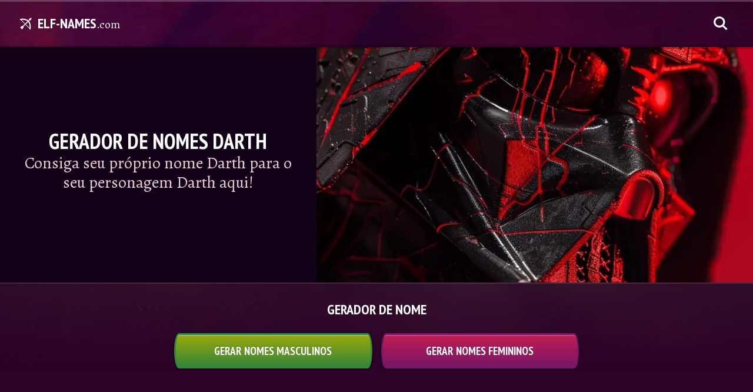

--- FILE ---
content_type: text/html; charset=utf-8
request_url: https://elf-names.com/pt/darth-names/
body_size: 19068
content:
<!doctype html><html lang=pt><head><meta charset=UTF-8><meta name=viewport content="width=device-width"><meta name=description content="Consiga seu próprio nome Darth para o seu personagem Darth aqui!"><link rel=preload fetchpriority=high media="(max-width: 959px)" as=image href="/cdn-cgi/image/f=auto,fit=cover,w=800,h=480,q=60/darth-names/feature-image.jpg"><link rel=preload fetchpriority=high media="(min-width: 960px)" as=image href="/cdn-cgi/image/f=auto,fit=cover,w=1440,h=500,q=60/darth-names/feature-image.jpg"><link fetchpriority=high rel=preload as=image href=/img/search-white.svg><link fetchpriority=high rel=preload as=image href=/img/bow-arrow.svg><link fetchpriority=high rel=preload as=image href=/img/background.jpg><link rel=preload fetchpriority=high media="(max-width: 639px)" as=image href=/img/top-nav-bar-background-mobile.jpg><link rel=preload fetchpriority=high media="(min-width: 640px)" as=image href=/img/top-nav-bar-background.jpg><link rel=preload as=image href=/img/social/facebook.svg><link rel=preload as=image href=/img/social/whatsapp.svg><link rel=preload as=image href=/img/social/x.svg><link rel=preload as=image href=/img/social/reddit.svg><link rel=preload as=image href=/img/social/email-paper-plane.svg><link rel=preload as=image href=/img/social/pinterest.svg><link rel=preload as=image href=/img/flag-sprite.svg><link rel=preload href=/js/generators/darth-names.min.acb7a5c87372e706dd12349223f43dc9.js as=script><link rel=preload href=/js/app.min.301ab3624880b6fb16033e5a798803cd.js as=script><link rel=apple-touch-icon sizes=180x180 href=/apple-touch-icon.png><link rel=icon type=image/png sizes=32x32 href=/favicon-32x32.png><link rel=icon type=image/png sizes=16x16 href=/favicon-16x16.png><link rel=manifest href=/site.webmanifest><meta name=theme-color content="#5a0432"><style>:root{--headerMobile:url("/cdn-cgi/image/f=auto,fit=cover,w=800,h=480,q=60/darth-names/feature-image.jpg");--headerDesktop:url("/cdn-cgi/image/f=auto,fit=cover,w=1440,h=500,q=60/darth-names/feature-image.jpg")}html{-webkit-text-size-adjust:none;scroll-behavior:smooth}body{font-size:100%;line-height:1.6;background:#2c0229;background-image:linear-gradient(180deg,#2C0229 3%,rgba(44,2,47,.6) 45%,#2C0229 87%),url(/img/background.jpg);background-size:cover;background-position:50%;background-attachment:fixed;background-repeat:no-repeat;color:#fff;text-wrap:pretty}*{padding:0;margin:0;box-sizing:border-box;-webkit-font-smoothing:antialiased;-moz-osx-font-smoothing:grayscale;text-rendering:optimizeLegibility;list-style-type:none;font-family:alegreya,serif;font-optical-sizing:auto;font-style:normal;font-weight:400}h1,h2,h3,h4,h5,h6{line-height:1.2;text-transform:uppercase;font-family:pt sans narrow,sans-serif;font-weight:700;font-style:normal;text-shadow:0 -1px rgba(0,0,0,.3),0 1px rgba(255,255,255,.1)}p{color:#eacbd6}.logo{height:60px;display:flex;align-items:center;z-index:3;color:#fff;text-decoration:none}.logo:before{content:"";display:block;width:24px;height:24px;background:url(/img/bow-arrow.svg);background-repeat:no-repeat;background-position:50%;background-size:contain;margin-right:8px}.logo b{text-transform:uppercase;font-family:pt sans narrow,sans-serif;font-weight:700;font-style:normal;text-shadow:0 -1px rgba(0,0,0,.3),0 1px rgba(255,255,255,.1);font-size:24px}.logo i{font-size:19px;margin-top:4px}nav.top{--bg:url("/img/top-nav-bar-background-mobile.jpg");width:100vw;background:var(--bg);background-color:#5b0c33;background-size:cover;background-position:0;box-shadow:inset 0 3px rgba(255,255,255,.2),inset 0 -3px rgba(0,0,0,.2),0 3px rgba(0,0,0,.2);position:fixed;top:0;z-index:99}@media(min-width:640px){nav.top{--bg:url("/img/top-nav-bar-background.jpg")}}nav.top div{padding:0 16px;display:flex;align-items:center;height:64px;gap:28px;max-width:1400px;margin:0 auto}@media(min-width:640px){nav.top div{padding:0 32px}}@media(min-width:960px){nav.top div{height:80px}}nav hr{flex-grow:1;height:0;border:none;margin:0 -24px}nav a{text-decoration:none}nav .search{height:46px;width:46px;background:url(/img/search-white.svg);background-position:50%;background-size:24px;background-repeat:no-repeat}header{margin-top:64px;display:flex;justify-content:center;align-items:center;flex-direction:column-reverse;color:#fff;position:relative;text-align:center;box-shadow:0 2px rgba(255,255,255,.1)}header:after{content:"";display:block;background:var(--headerMobile);background-size:cover;background-position:50%;width:100%;height:60vw}header div{padding:56px 24px 72px;background:#120319;position:relative;width:100%;display:flex;flex-direction:column;align-items:center;justify-content:center;gap:16px}header div:before{content:"";inset:0;position:absolute;transform:skewY(6deg);transform-origin:top right;background:#120319}@media screen and (min-width:960px){header{flex-direction:row;align-items:unset;margin-top:80px}header:after{flex:0 0 58%;height:unset;background-image:var(--headerDesktop)}header div{min-height:400px}header div:before{transform:skewX(15deg)}}header h1,header p{z-index:2;position:relative;max-width:720px}header h1{font-size:36px}header p{font-size:22px;line-height:1.2}@media screen and (min-width:640px){header p{font-size:28px}}main{--bg:url("/img/top-nav-bar-background-mobile.jpg");--toastOffset:-30px}@media(min-width:640px){main{--bg:url("/img/top-nav-bar-background.jpg")}}main #toast{position:fixed;z-index:10;color:#fff;width:100vw;left:0;display:flex;align-items:center;justify-content:center;padding:16px 0;font-size:23px;visibility:hidden;pointer-events:none;text-align:center;top:64px;background:var(--bg);background-size:cover;background-position:50%;box-shadow:inset 0 3px rgba(255,255,255,.2),inset 0 -3px rgba(0,0,0,.2),0 -3px rgba(0,0,0,.2);text-transform:uppercase;font-family:pt sans narrow,sans-serif;font-weight:700;font-style:normal;text-shadow:0 -1px rgba(0,0,0,.3),0 1px rgba(255,255,255,.1)}main #toast.display{animation:in .6s,out .6s 2.7s;visibility:visible}@media(min-width:960px){main #toast{top:80px}}@keyframes in{from{transform:translateY(var(--toastOffset));opacity:0}to{transform:translateY(0);opacity:1}}@keyframes out{from{transform:translateY(0);opacity:1}to{transform:translateY(var(--toastOffset));opacity:0}}main .name-generator-button-container .name-generator-button,main .name-generator-button-container-single .name-generator-button{display:flex;justify-content:center;align-items:center;margin:10px auto;width:100%;height:60px;border-radius:8px/50%;padding:0 10px;font-size:22px;color:#fff;border:3px solid #328639;background:linear-gradient(#9aa80c,#328639);cursor:pointer;text-transform:uppercase;font-family:pt sans narrow,sans-serif;font-weight:700;font-style:normal;text-shadow:0 -1px rgba(0,0,0,.3),0 1px rgba(255,255,255,.1);font-size:19px;transition:.3s ease;box-shadow:inset 0 2px rgba(255,255,255,.2),0 1px 0 2px rgba(0,0,0,.3)}@media(min-width:640px){main .name-generator-button-container .name-generator-button:hover,main .name-generator-button-container-single .name-generator-button:hover{transform:scale(1.04)}main .name-generator-button-container .name-generator-button:active,main .name-generator-button-container-single .name-generator-button:active{transform:scale(1);box-shadow:none}}@media(min-width:640px){main .name-generator-button-container{display:grid;grid-template-columns:repeat(2,1fr);-moz-column-gap:15px;column-gap:15px}}main .name-generator-button-container .name-generator-button:nth-child(2){border:3px solid #7a1667;background:linear-gradient(#c01d52,#7a1667)}@media(min-width:640px){main .name-generator-button-container-single{display:flex;justify-content:center}}main .result-heading{margin-top:16px}main #result{display:grid;grid-template-columns:1fr;gap:15px;margin:16px 0 48px}@media(min-width:375px){main #result{grid-template-columns:repeat(2,1fr)}}main #result .alertone{display:flex;justify-content:center;align-items:center;padding:14px;text-align:center;border-radius:8px/50%;background:linear-gradient(rgba(0,0,0,.3),rgba(0,0,0,.2));font-size:18px;transition:.3s ease;box-shadow:0 2px rgba(255,255,255,.15),inset 0 1px 0 2px rgba(0,0,0,.2)}main #result .alertone p{color:#fff}@media(min-width:640px){main #result .alertone:hover{cursor:pointer;box-shadow:inset 0 2px rgba(255,255,255,.2),0 1px 0 2px rgba(0,0,0,.3)}main #result .alertone:active{transform:scale(.98)}}@media(min-width:640px){main #result .female:hover{background:linear-gradient(#c01d52,#7a1667)}}@media(min-width:640px){main #result .male:hover{background:linear-gradient(#9aa80c,#328639)}}main .article-cards{display:grid;grid-template-columns:1fr;gap:16px;margin:16px auto 64px}@media(min-width:375px){main .article-cards{grid-template-columns:repeat(2,1fr)}}@media(min-width:640px){main .article-cards{grid-template-columns:repeat(3,1fr)}}@media(min-width:960px){main .article-cards{grid-template-columns:repeat(4,1fr)}}@media(min-width:1280px){main .article-cards{grid-template-columns:repeat(5,1fr)}}main .article-cards a{text-decoration:none;color:#fff;transition:transform .3s ease;border:3px solid #411834;box-shadow:0 2px 0 3px rgba(0,0,0,.3);position:relative;display:flex;justify-content:center;align-items:center;overflow:hidden}main .article-cards a,main .article-cards a img,main .article-cards a div{border-radius:50%/14px}main .article-cards a img{z-index:1;width:100%;height:auto}@media(min-width:640px){main .article-cards a:hover{transform:scale(1.02)}}main .article-cards a div{position:absolute;z-index:2;display:flex;justify-content:flex-end;align-items:center;flex-direction:column;inset:0;background:linear-gradient(rgba(69,7,52,.3),rgba(0,0,0,.9));padding:16px 8px 42px;box-shadow:inset 0 2px rgba(255,255,255,.2)}main .article-cards a div h2{font-size:20px;text-align:center}@media(min-width:960px){main .article-cards a div h2{font-size:24px}}main .info-section{margin:64px 0;text-align:center;display:flex;flex-direction:column;align-items:center}main .info-section p{max-width:640px;font-size:20px}main .share-container{margin:32px 0 64px}main .share-container strong{display:block;font-size:22px;text-align:center}main .share-container div{display:flex;justify-content:center;flex-wrap:wrap;margin:12px 0;gap:12px}main .share-container div a{height:44px;width:90px;display:inline-flex;align-items:center;justify-content:center;border-radius:22px;background-position:50%;background-repeat:no-repeat;background-color:var(--c);background-image:var(--i);background-size:var(--s);border-radius:12px/50%;box-shadow:inset 0 2px rgba(255,255,255,.2),0 1px 0 2px rgba(0,0,0,.3)}main .share-container div a.f{--c:#0866ff;--i:url("/img/social/facebook.svg");--s:48px}main .share-container div a.p{--c:#ff1b3e;--i:url("/img/social/pinterest.svg");--s:32px}main .share-container div a.t{--c:#1d9bf0;--i:url("/img/social/x.svg");--s:28px}main .share-container div a.w{--c:#25d366;--i:url("/img/social/whatsapp.svg");--s:48px}main .share-container div a.r{--c:#FF4500;--i:url("/img/social/reddit.svg");--s:44px}main .share-container div a.e{--c:#5e0d4e;--i:url("/img/social/email-paper-plane.svg");--s:40px}main .more-container{display:flex;flex-direction:column;align-items:center;margin:64px 0 0}main .more-container h2{text-align:center}main .more-container a{text-decoration:none;margin:24px 0;display:flex;justify-content:center;align-items:center;height:60px;border-radius:8px/50%;padding:0 24px;color:#fff;border:3px solid #328639;background:linear-gradient(#9aa80c,#328639);cursor:pointer;font-size:19px;transition:.3s ease;box-shadow:inset 0 2px rgba(255,255,255,.2),0 1px 0 2px rgba(0,0,0,.3);text-transform:uppercase;font-family:pt sans narrow,sans-serif;font-weight:700;font-style:normal;text-shadow:0 -1px rgba(0,0,0,.3),0 1px rgba(255,255,255,.1)}@media(min-width:640px){main .more-container a:hover{transform:scale(1.04)}main .more-container a:active{transform:scale(1);box-shadow:none}}main .more-container i{font-size:20px;font-style:normal;text-transform:lowercase}main .more-container b{font-size:26px;margin:0 10px 0 0}main .name-overview{margin:16px 0 32px;display:grid;grid-template-columns:1fr;gap:15px;text-align:center}@media(min-width:640px){main .name-overview{grid-template-columns:repeat(2,1fr)}}@media(min-width:960px){main .name-overview{grid-template-columns:repeat(4,1fr)}}main .name-overview .male,main .name-overview .female,main .name-overview .neutral{padding:16px;display:flex;justify-content:center;align-items:center;border-radius:8px/50%;font-size:18px;transition:.3s ease;background:linear-gradient(rgba(0,0,0,.3),rgba(0,0,0,.2));box-shadow:0 2px rgba(255,255,255,.15),inset 0 1px 0 2px rgba(0,0,0,.2);cursor:pointer}@media(min-width:640px){main .name-overview .male:hover,main .name-overview .female:hover,main .name-overview .neutral:hover{box-shadow:inset 0 2px rgba(255,255,255,.2),0 1px 0 2px rgba(0,0,0,.3)}main .name-overview .male:active,main .name-overview .female:active,main .name-overview .neutral:active{transform:scale(.98)}}@media(min-width:640px){main .name-overview .male:hover{background:linear-gradient(#9aa80c,#328639)}}@media(min-width:640px){main .name-overview .female:hover{background:linear-gradient(#c01d52,#7a1667)}}@media(min-width:640px){main .name-overview .neutral:hover{background:linear-gradient(#26985a,#094237)}}main .article h2,main .article h3,main .article h4,main .article h5,main .article h6{padding:24px 0 12px}main .article ul{margin:0 0 24px}main .article ul li a{font-size:1.25em}main .article p{margin:0 0 24px;font-size:19px}main .article img{width:100%;height:auto;border-radius:50%/14px;margin:16px 0;border:3px solid #411834;box-shadow:0 -2px rgba(255,255,255,.2),0 2px 0 3px rgba(0,0,0,.3)}main .article a{text-decoration:none;color:#c5d546;word-wrap:break-word}@media(min-width:640px){main .article a:hover{text-decoration:underline}}.list{padding:0 16px;max-width:1400px;margin:0 auto}@media(min-width:640px){.list{padding:0 32px}}.list .article,.list .name-generator-button-container,.list .name-generator-button-container-single,.list #result{width:720px;max-width:100%;margin:0 auto}.list #result{margin:32px auto}.name-generators-cards-heading{margin:16px auto;text-align:center}.name-generator-heading{text-align:center;width:720px;max-width:100%;margin:32px auto 16px}.single{width:720px;max-width:100%;margin:32px auto;padding:0 16px}.legal{width:720px;max-width:100%;margin:32px auto;padding:0 16px}.AD{width:100%;max-width:728px;display:flex;justify-content:center;align-items:center;margin:16px auto 0}.AD .ad{width:100%;max-width:728px;position:relative;display:flex;align-items:flex-start;justify-content:center;min-height:90px}.AD .ad>div{position:sticky;top:80px}@media(max-width:719px){.AD .ad>div{top:64px}}@media(max-width:1135px){.AD .header-ad{min-height:280px}}footer{padding:32px 16px;color:#fff;background-color:#120319;display:flex;flex-direction:column;gap:32px;box-shadow:0 -3px rgba(255,255,255,5%)}footer .lang-switch{position:relative}footer .lang-switch input{opacity:0;position:fixed;pointer-events:none;top:0;left:0;margin:0}footer .lang-switch input:checked{width:100vw;height:100vh;pointer-events:auto}footer .lang-switch input:checked~.ls{opacity:1;pointer-events:auto}@media(min-width:640px){footer .lang-switch .ls{max-width:360px;left:50%;top:50%;transform:translate(-50%,-50%);border-radius:16px}}footer .lang-switch label span:after{content:"";display:flex;margin-left:6px;width:0;height:0;border-left:5px solid transparent;border-right:5px solid transparent;border-top:5px solid #c3c1cc}footer .lang-switch span{display:flex;align-items:center;color:#c3c1cc;font-size:16px;font-weight:600;-webkit-user-select:none;-moz-user-select:none;user-select:none;cursor:pointer}footer .lang-switch span:hover{cursor:pointer}footer .lang-switch span:before{content:"";display:flex;background:url(/img/flag-sprite.svg);width:30px;height:22px;background-size:810px 22px;background-position:var(--x);border-radius:4px;margin-right:10px}footer .lang-switch span.en{--x:0px}footer .lang-switch span.de{--x:-30px}footer .lang-switch span.es{--x:-60px}footer .lang-switch span.cs{--x:-90px}footer .lang-switch span.da{--x:-120px}footer .lang-switch span.el{--x:-150px}footer .lang-switch span.fi{--x:-180px}footer .lang-switch span.fr{--x:-210px}footer .lang-switch span.hr{--x:-240px}footer .lang-switch span.hu{--x:-270px}footer .lang-switch span.id{--x:-300px}footer .lang-switch span.it{--x:-330px}footer .lang-switch span.ja{--x:-360px}footer .lang-switch span.ko{--x:-390px}footer .lang-switch span.nl{--x:-420px}footer .lang-switch span.pl{--x:-450px}footer .lang-switch span.ro{--x:-480px}footer .lang-switch span.ru{--x:-510px}footer .lang-switch span.uk{--x:-540px}footer .lang-switch span.nb{--x:-570px}footer .lang-switch span.sv{--x:-600px}footer .lang-switch span.pt{--x:-630px}footer .lang-switch span.tr{--x:-660px}footer .lang-switch span.zh{--x:-690px}footer .lang-switch nav{opacity:0;pointer-events:none;transition:.3s ease;position:fixed;z-index:99;width:100vw;max-height:320px;overflow-y:scroll;background:#fff;padding:20px 16px;border-radius:32px 32px 0 0;box-shadow:0 0 999px 9999px rgba(0,0,0,.8),0 16px 32px -8px rgba(0,0,0,.3);left:0;bottom:0}footer .lang-switch nav a{display:flex;margin:0;text-decoration:none}footer .lang-switch nav a span{color:#000;font-size:20px;padding:12px 16px}footer .lang-switch nav a span:before{margin-right:16px}footer small{font-size:17px}@media(min-width:640px){footer{display:flex;justify-content:center;align-items:center}}@media(min-width:960px){footer{flex-direction:row}}footer div{display:flex;align-items:center}footer div a{display:flex;align-items:center}footer .legal-container{gap:32px;flex-wrap:wrap}footer .legal-container a{font-size:16px;color:#fff;text-decoration:none;transition:-webkit-text-decoration .3s;transition:text-decoration .3s;transition:text-decoration .3s,-webkit-text-decoration .3s}@media(min-width:640px){footer .legal-container a:hover{text-decoration:underline}}/*# sourceMappingURL=[data-uri] */</style><link rel=canonical href=https://elf-names.com/pt/darth-names/><script type=application/ld+json>{"@context":"http://schema.org","@graph":[{"@type":"WebSite","name":"Elf-Names.com","url":"https://elf-names.com/"},{"@context":"http://schema.org","@type":"BreadcrumbList","itemListElement":[{"@type":"ListItem","position":1,"item":{"@id":"https://elf-names.com/pt/","name":"Gerador de nomes de duendes"}},{"@type":"ListItem","position":2,"item":{"@id":"https://elf-names.com/pt/darth-names/","name":"Gerador de nomes Darth"}}]},{"@type":"Organization","name":"Elf-Names.com","url":"https://elf-names.com/","logo":"https://elf-names.com/img/publisher-logo.png","contactPoint":[{"@type":"ContactPoint","contactType":"customer service","email":"support@psycatgames.com","url":"https://elf-names.com/"}]}]}</script><meta property="og:title" content="Gerador de nomes Darth | Nomes Darth para Star Wars"><meta property="og:description" content="Consiga seu próprio nome Darth para o seu personagem Darth aqui!"><meta property="og:site_name" content="Elf-Names.com"><meta property="og:url" content="https://elf-names.com/pt/darth-names/"><meta property="og:image:width" content="1200"><meta property="og:image:height" content="630"><meta name=twitter:card content="summary_large_image"><meta name=twitter:title content="Gerador de nomes Darth | Nomes Darth para Star Wars"><meta name=twitter:description content="Consiga seu próprio nome Darth para o seu personagem Darth aqui!"><meta name=twitter:image content="https://elf-names.com/cdn-cgi/image/f=auto,fit=cover,w=1200,h=675,q=100/darth-names/feature-image.jpg"><meta property="og:image" content="https://elf-names.com/cdn-cgi/image/f=auto,fit=cover,w=1200,h=630,q=100/darth-names/feature-image.jpg"><meta property="og:image:secure_url" content="https://elf-names.com/cdn-cgi/image/f=auto,fit=cover,w=1200,h=630,q=100/darth-names/feature-image.jpg"><meta property="og:type" content="website"><link rel=alternate hreflang=pt href=https://elf-names.com/pt/darth-names/><link rel=alternate hreflang=en href=https://elf-names.com/darth-names/><link rel=alternate hreflang=de href=https://elf-names.com/de/darth-names/><link rel=alternate hreflang=nl href=https://elf-names.com/nl/darth-names/><link rel=alternate hreflang=es href=https://elf-names.com/es/darth-names/><link rel=alternate hreflang=it href=https://elf-names.com/it/darth-names/><link rel=alternate hreflang=fr href=https://elf-names.com/fr/darth-names/><link rel=alternate hreflang=ru href=https://elf-names.com/ru/darth-names/><link rel=alternate hreflang=tr href=https://elf-names.com/tr/darth-names/><link rel=alternate hreflang=pl href=https://elf-names.com/pl/darth-names/><link rel=alternate hreflang=da href=https://elf-names.com/da/darth-names/><link rel=alternate hreflang=nb href=https://elf-names.com/nb/darth-names/><link rel=alternate hreflang=sv href=https://elf-names.com/sv/darth-names/><link rel=alternate hreflang=fi href=https://elf-names.com/fi/darth-names/><link rel=alternate hreflang=cs href=https://elf-names.com/cs/darth-names/><link rel=alternate hreflang=hu href=https://elf-names.com/hu/darth-names/><link rel=alternate hreflang=ro href=https://elf-names.com/ro/darth-names/><link rel=alternate hreflang=hr href=https://elf-names.com/hr/darth-names/><link rel=alternate hreflang=id href=https://elf-names.com/id/darth-names/><link rel=alternate hreflang=el href=https://elf-names.com/el/darth-names/><link rel=alternate hreflang=uk href=https://elf-names.com/uk/darth-names/><link rel=alternate hreflang=x-default href=https://elf-names.com/darth-names/><title>Gerador de nomes Darth | Nomes Darth para Star Wars</title>
<link href="https://fonts.googleapis.com/css2?family=Alegreya:ital@0;1&family=PT+Sans+Narrow:wght@700&display=swap" rel=stylesheet><link rel=preconnect href=https://btloader.com><link rel=preconnect href=https://cmp.inmobi.com><link rel=preconnect href=https://securepubads.g.doubleclick.net><link rel=preconnect href=//c.amazon-adsystem.com><link rel=preconnect href=https://cmp.inmobi.com><link rel=preconnect href=https://static.criteo.net><link rel=preconnect href=https://config.aps.amazon-adsystem.com><link rel=preconnect href=https://ad-delivery.net><link rel=preconnect href=https://ad.doubleclick.net><link rel=preconnect href=https://cdn.fuseplatform.net><script async src=https://cdn.fuseplatform.net/publift/tags/2/3617/fuse.js></script><script data-cfasync="false" nonce="ef714e57-a10c-401b-b176-93aaaf84216d">try{(function(w,d){!function(j,k,l,m){if(j.zaraz)console.error("zaraz is loaded twice");else{j[l]=j[l]||{};j[l].executed=[];j.zaraz={deferred:[],listeners:[]};j.zaraz._v="5874";j.zaraz._n="ef714e57-a10c-401b-b176-93aaaf84216d";j.zaraz.q=[];j.zaraz._f=function(n){return async function(){var o=Array.prototype.slice.call(arguments);j.zaraz.q.push({m:n,a:o})}};for(const p of["track","set","debug"])j.zaraz[p]=j.zaraz._f(p);j.zaraz.init=()=>{var q=k.getElementsByTagName(m)[0],r=k.createElement(m),s=k.getElementsByTagName("title")[0];s&&(j[l].t=k.getElementsByTagName("title")[0].text);j[l].x=Math.random();j[l].w=j.screen.width;j[l].h=j.screen.height;j[l].j=j.innerHeight;j[l].e=j.innerWidth;j[l].l=j.location.href;j[l].r=k.referrer;j[l].k=j.screen.colorDepth;j[l].n=k.characterSet;j[l].o=(new Date).getTimezoneOffset();if(j.dataLayer)for(const t of Object.entries(Object.entries(dataLayer).reduce((u,v)=>({...u[1],...v[1]}),{})))zaraz.set(t[0],t[1],{scope:"page"});j[l].q=[];for(;j.zaraz.q.length;){const w=j.zaraz.q.shift();j[l].q.push(w)}r.defer=!0;for(const x of[localStorage,sessionStorage])Object.keys(x||{}).filter(z=>z.startsWith("_zaraz_")).forEach(y=>{try{j[l]["z_"+y.slice(7)]=JSON.parse(x.getItem(y))}catch{j[l]["z_"+y.slice(7)]=x.getItem(y)}});r.referrerPolicy="origin";r.src="/cdn-cgi/zaraz/s.js?z="+btoa(encodeURIComponent(JSON.stringify(j[l])));q.parentNode.insertBefore(r,q)};["complete","interactive"].includes(k.readyState)?zaraz.init():j.addEventListener("DOMContentLoaded",zaraz.init)}}(w,d,"zarazData","script");window.zaraz._p=async d$=>new Promise(ea=>{if(d$){d$.e&&d$.e.forEach(eb=>{try{const ec=d.querySelector("script[nonce]"),ed=ec?.nonce||ec?.getAttribute("nonce"),ee=d.createElement("script");ed&&(ee.nonce=ed);ee.innerHTML=eb;ee.onload=()=>{d.head.removeChild(ee)};d.head.appendChild(ee)}catch(ef){console.error(`Error executing script: ${eb}\n`,ef)}});Promise.allSettled((d$.f||[]).map(eg=>fetch(eg[0],eg[1])))}ea()});zaraz._p({"e":["(function(w,d){})(window,document)"]});})(window,document)}catch(e){throw fetch("/cdn-cgi/zaraz/t"),e;};</script></head><body><nav class=top><div><a class=logo href=/pt/><b>Elf-Names</b><i>.com</i></a><hr><a class=search aria-label=Busca rel=nofollow href=/pt/search/></a></div></nav><header><div class=text><h1>Gerador de nomes Darth</h1><p>Consiga seu próprio nome Darth para o seu personagem Darth aqui!</p></div></header><main class=single><div id=toast>Copiado</div><h2 class=name-generator-heading>Gerador de nome</h2><div class=name-generator-button-container><button class=name-generator-button onclick='generate("Male"),determineGender("male")'>
Gerar nomes masculinos
</button>
<button class=name-generator-button onclick='generate("Female"),determineGender("female")'>
Gerar nomes femininos</button></div><div class=AD><div class="ad header-ad" data-fuse=23119338344></div></div><h2 class=result-heading></h2><div id=result></div><script defer src=/js/generators/darth-names.min.acb7a5c87372e706dd12349223f43dc9.js></script><script defer src=/js/app.min.301ab3624880b6fb16033e5a798803cd.js></script><div class=article><h2>Gerador de nomes Darth | Nomes Darth para Star Wars</h2><p>Este gerador de nomes Darth é a chave para uma galáxia de possibilidades, entregando 10 nomes Darth únicos com apenas um clique. Escolha o seu favorito ou clique novamente para descobrir mais 10 opções. Mergulhe na diversão que o nosso gerador de nomes Darth tem a oferecer!</p><p>Quer saber qual seria o seu nome Darth? Este <a href=https://namegenerators.com/pt/darth/>gerador de nomes Darth</a> vai revelar!</p><img src="/cdn-cgi/image/f=auto,w=400,q=60/darth-names/feature-image.jpg" title alt="Feature image" width=1344 height=896 sizes="(min-width: 720px) 720px, 100vw" srcset="/cdn-cgi/image/f=auto,w=1280,q=60/darth-names/feature-image.jpg 1280w,
/cdn-cgi/image/f=auto,w=960,q=60/darth-names/feature-image.jpg 960w,
/cdn-cgi/image/f=auto,w=640,q=60/darth-names/feature-image.jpg 640w,
/cdn-cgi/image/f=auto,w=400,q=60/darth-names/feature-image.jpg 400w" loading=lazy decoding=async><h2 id=o-que-é-um-darth>O que é um Darth?</h2><p>Em Star Wars, &ldquo;Darth&rdquo; não é uma raça, mas sim um título concedido aos poderosos Senhores Sith, mestres do lado sombrio da Força.</p><p>Os Senhores Sith são conhecidos por sua pele pálida, olhos vermelhos penetrantes e longos mantos. Eles têm habilidades mágicas incríveis, usando sua maestria para manipular e controlar os outros. Com uma conexão profunda com o Lado Sombrio da Força, eles acessam poderes inimagináveis.</p><p>Culturalmente, os Sith valorizam a ambição e o controle, envolvendo-se em intrigas políticas e buscando sempre expandir sua influência. São manipuladores e estrategistas natos, capazes de encontrar soluções criativas para problemas complexos.</p><p>Em resumo, os Sith são uma força a ser reconhecida, com uma afinidade natural pelo Lado Sombrio da Força, o que os torna guias influentes e poderosos, capazes de oferecer perspectivas valiosas em momentos de desafio.</p><img src="/cdn-cgi/image/f=auto,w=400,q=60/darth-names/darth-names.jpg" title alt="Darth names" width=1344 height=896 sizes="(min-width: 720px) 720px, 100vw" srcset="/cdn-cgi/image/f=auto,w=1280,q=60/darth-names/darth-names.jpg 1280w,
/cdn-cgi/image/f=auto,w=960,q=60/darth-names/darth-names.jpg 960w,
/cdn-cgi/image/f=auto,w=640,q=60/darth-names/darth-names.jpg 640w,
/cdn-cgi/image/f=auto,w=400,q=60/darth-names/darth-names.jpg 400w" loading=lazy decoding=async><h2 id=nomes-darth-femininos>Nomes Darth femininos</h2><ul class=name-overview><li class=female id=0 onclick=copyName(0)>Darth Xun</li><li class=female id=1 onclick=copyName(1)>Darth Zhash</li><li class=female id=2 onclick=copyName(2)>Darth Qos</li><li class=female id=3 onclick=copyName(3)>Darth Xhiss</li><li class=female id=4 onclick=copyName(4)>Darth Phlesh</li><li class=female id=5 onclick=copyName(5)>Darth Mou</li><li class=female id=6 onclick=copyName(6)>Darth Ophe</li><li class=female id=7 onclick=copyName(7)>Darth Rou</li><li class=female id=8 onclick=copyName(8)>Darth Bhethussan</li><li class=female id=9 onclick=copyName(9)>Darth Ofiphih</li></ul><img src="/cdn-cgi/image/f=auto,w=400,q=60/darth-names/male-darth-names.jpg" title alt="Male Darth names" width=1344 height=896 sizes="(min-width: 720px) 720px, 100vw" srcset="/cdn-cgi/image/f=auto,w=1280,q=60/darth-names/male-darth-names.jpg 1280w,
/cdn-cgi/image/f=auto,w=960,q=60/darth-names/male-darth-names.jpg 960w,
/cdn-cgi/image/f=auto,w=640,q=60/darth-names/male-darth-names.jpg 640w,
/cdn-cgi/image/f=auto,w=400,q=60/darth-names/male-darth-names.jpg 400w" loading=lazy decoding=async><h2 id=nomes-darth-masculinos>Nomes Darth masculinos</h2><ul class=name-overview><li class=male id=0 onclick=copyName(0)>Darth Nof</li><li class=male id=1 onclick=copyName(1)>Darth Khen</li><li class=male id=2 onclick=copyName(2)>Darth Whaew</li><li class=male id=3 onclick=copyName(3)>Darth Rhir</li><li class=male id=4 onclick=copyName(4)>Darth Ghar</li><li class=male id=5 onclick=copyName(5)>Darth Ae</li><li class=male id=6 onclick=copyName(6)>Darth Ashar</li><li class=male id=7 onclick=copyName(7)>Darth Zhauish</li><li class=male id=8 onclick=copyName(8)>Darth Iaessuf</li><li class=male id=9 onclick=copyName(9)>Darth Ariro</li></ul><h2 id=veja-mais>Veja mais:</h2><ul><li><a href=/pt/devil-names/>Nomes de demônios</a></li><li><a href=/pt/goblin-names/>Nomes de goblins</a></li><li><a href=/pt/ogre-names/>Nomes de ogros</a></li></ul><p>Esperamos que você tenha se divertido com o nosso gerador de nomes Darth. Compartilhe com seus amigos e nos ajude a crescer ♥</p></div><div class=share-container><strong>Compartilhe este gerador:</strong><div><a class=f aria-label=Facebook target=_blank rel="nofollow noopener" href="https://www.facebook.com/sharer/sharer.php?u=https%3a%2f%2felf-names.com%2fpt%2fdarth-names%2f&quote=Consiga%20seu%20pr%c3%b3prio%20nome%20Darth%20para%20o%20seu%20personagem%20Darth%20aqui%21"></a><a class=p aria-label="Share on Pinterest" target=_blank rel="nofollow noopener" href="https://www.pinterest.com/pin/create/button/?url=https%3a%2f%2felf-names.com%2fpt%2fdarth-names%2f&media=https%3a%2f%2felf-names.com%2fcdn-cgi%2fimage%2ff%3dauto%2cfit%3dcover%2cw%3d1000%2ch%3d1500%2cq%3d100%2fdarth-names%2ffeature-image.jpg&description=Consiga%20seu%20pr%c3%b3prio%20nome%20Darth%20para%20o%20seu%20personagem%20Darth%20aqui%21"></a><a class=w aria-label=WhatsApp target=_blank rel="nofollow noopener" href="https://api.whatsapp.com/send?text=Gerador%20de%20nomes%20Darth: https%3a%2f%2felf-names.com%2fpt%2fdarth-names%2f"></a><a class=t aria-label=Twitter target=_blank rel="nofollow noopener" href="https://twitter.com/share?text=Gerador%20de%20nomes%20Darth&url=https%3a%2f%2felf-names.com%2fpt%2fdarth-names%2f"></a><a class=r aria-label=Reddit target=_blank rel="nofollow noopener" href="https://www.reddit.com/submit?url=https%3a%2f%2felf-names.com%2fpt%2fdarth-names%2f&title=Gerador%20de%20nomes%20Darth%20%7c%20Nomes%20Darth%20para%20Star%20Wars"></a><a class=e aria-label=Email target=_blank rel="noopener noreferrer" href="mailto:?subject=Gerador%20de%20nomes%20Darth%20%7c%20Nomes%20Darth%20para%20Star%20Wars&amp;body=Consiga%20seu%20pr%c3%b3prio%20nome%20Darth%20para%20o%20seu%20personagem%20Darth%20aqui!%20https://elf-names.com/pt/darth-names/"></a></div></div><div class=info-section><a class=logo href=/pt/><b>Elf-Names</b><i>.com</i></a><p>Apaixone-se pelas histórias de elfos, aprenda sobre suas vidas mágicas e encontre e crie nomes místicos de elfos com Elf-Names.com</p></div></main><footer><div class=lang-switch><label for=_ls><span class=pt>Português</span>
</label><input type=checkbox id=_ls><nav class=ls><a href=/pt/darth-names/><span class=pt>Português</span>
</a><a href=/darth-names/><span class=en>English</span>
</a><a href=/de/darth-names/><span class=de>Deutsch</span>
</a><a href=/nl/darth-names/><span class=nl>Nederlands</span>
</a><a href=/es/darth-names/><span class=es>Español</span>
</a><a href=/it/darth-names/><span class=it>Italiano</span>
</a><a href=/fr/darth-names/><span class=fr>Français</span>
</a><a href=/ru/darth-names/><span class=ru>Pусский</span>
</a><a href=/tr/darth-names/><span class=tr>Türkçe</span>
</a><a href=/pl/darth-names/><span class=pl>Polski</span>
</a><a href=/da/darth-names/><span class=da>Dansk</span>
</a><a href=/nb/darth-names/><span class=nb>Norsk Bokmål</span>
</a><a href=/sv/darth-names/><span class=sv>Svenska</span>
</a><a href=/fi/darth-names/><span class=fi>Suomi</span>
</a><a href=/cs/darth-names/><span class=cs>Čeština</span>
</a><a href=/hu/darth-names/><span class=hu>Magyar</span>
</a><a href=/ro/darth-names/><span class=ro>Română</span>
</a><a href=/hr/darth-names/><span class=hr>Hrvatski</span>
</a><a href=/id/darth-names/><span class=id>Bahasa Indonesia</span>
</a><a href=/el/darth-names/><span class=el>Ελληνική</span>
</a><a href=/uk/darth-names/><span class=uk>Українська</span></a></nav></div><small>© Elf-Names.com 2025</small><div class=legal-container><a href=/terms-of-service/>Termos de serviço</a>
<a href=/privacy-policy/>Política de Privacidade</a>
<a href=/cookies-policy/>Cookies Policy</a></div></footer><script defer src="https://static.cloudflareinsights.com/beacon.min.js/vcd15cbe7772f49c399c6a5babf22c1241717689176015" integrity="sha512-ZpsOmlRQV6y907TI0dKBHq9Md29nnaEIPlkf84rnaERnq6zvWvPUqr2ft8M1aS28oN72PdrCzSjY4U6VaAw1EQ==" data-cf-beacon='{"version":"2024.11.0","token":"7b6c1dc25c564d3da85dc1f1cbe56eb4","r":1,"server_timing":{"name":{"cfCacheStatus":true,"cfEdge":true,"cfExtPri":true,"cfL4":true,"cfOrigin":true,"cfSpeedBrain":true},"location_startswith":null}}' crossorigin="anonymous"></script>
</body></html>

--- FILE ---
content_type: text/html; charset=utf-8
request_url: https://www.google.com/recaptcha/api2/aframe
body_size: 266
content:
<!DOCTYPE HTML><html><head><meta http-equiv="content-type" content="text/html; charset=UTF-8"></head><body><script nonce="ICBEDmsdn5YubSHMgcwz5g">/** Anti-fraud and anti-abuse applications only. See google.com/recaptcha */ try{var clients={'sodar':'https://pagead2.googlesyndication.com/pagead/sodar?'};window.addEventListener("message",function(a){try{if(a.source===window.parent){var b=JSON.parse(a.data);var c=clients[b['id']];if(c){var d=document.createElement('img');d.src=c+b['params']+'&rc='+(localStorage.getItem("rc::a")?sessionStorage.getItem("rc::b"):"");window.document.body.appendChild(d);sessionStorage.setItem("rc::e",parseInt(sessionStorage.getItem("rc::e")||0)+1);localStorage.setItem("rc::h",'1768980250956');}}}catch(b){}});window.parent.postMessage("_grecaptcha_ready", "*");}catch(b){}</script></body></html>

--- FILE ---
content_type: text/plain
request_url: https://rtb.openx.net/openrtbb/prebidjs
body_size: -83
content:
{"id":"1332bd8c-b2e8-4908-b380-c205acc4fdfc","nbr":0}

--- FILE ---
content_type: image/svg+xml
request_url: https://elf-names.com/img/social/whatsapp.svg
body_size: -139
content:
<?xml version="1.0" encoding="UTF-8"?><svg xmlns="http://www.w3.org/2000/svg" width="48" height="48" viewBox="0 0 48 48"><path fill="#FFF" d="M10 38.13l1.98-7.22a13.96 13.96 0 0121.94-16.82 13.96 13.96 0 01-16.53 22.1L10 38.13zm7.73-4.46a11.6 11.6 0 0017.91-9.72 11.58 11.58 0 10-23.17-.01c0 2.6.76 4.56 2.05 6.6l-1.17 4.28 4.38-1.15zm13.35-6.4c-.09-.15-.32-.24-.67-.41a56.77 56.77 0 00-2.38-1.13c-.32-.12-.55-.18-.78.17-.23.35-.9 1.13-1.1 1.37-.2.23-.41.26-.76.08-.35-.17-1.47-.54-2.8-1.73a10.49 10.49 0 01-1.94-2.41c-.2-.35-.02-.54.15-.71.16-.16.35-.4.53-.61.17-.2.23-.35.35-.58a.65.65 0 00-.03-.61c-.09-.18-.79-1.9-1.08-2.59-.28-.68-.57-.59-.78-.6h-.67c-.23 0-.6.08-.93.43-.31.35-1.22 1.19-1.22 2.9 0 1.72 1.25 3.38 1.43 3.6.17.24 2.45 3.76 5.95 5.27.83.36 1.48.57 1.98.73.84.27 1.6.23 2.2.14.67-.1 2.06-.84 2.35-1.66.29-.81.29-1.5.2-1.65z"/></svg>


--- FILE ---
content_type: text/javascript; charset=utf-8
request_url: https://elf-names.com/js/generators/darth-names.min.acb7a5c87372e706dd12349223f43dc9.js
body_size: 1146
content:
_0x4090=["</p><span id='copied_","425001ciOThx","apply","Female","item","1qExfTh","phl","3OOUZmw","floor",")'>","innerHTML","fromCharCode","split","return (function() ","style","str","attribute","textTransform","random","34JimmvJ","querySelector","getElementById","2xqGHbZ","phr","capitalize","3887UShepz","71ogEzJT","charCodeAt","193713PHKgcC",'{}.constructor("return this")( )',"1DhBegd","length","241873fZGDNY","slice","indexOf","result","Darth ","11848yVERVR","' class='copied' style='display:none;' >Copied</span></div>","528551mTRnWW","chr","266137sUNgwB","thr","[zSjQbErWOWdQQCjzFUKyqEgSBrwjJHMTqxN]"],_0xbd47=function(e){e=e-433;var n=_0x4090[e];return n},function(e,t){for(var s,n=_0xbd47;!![];)try{if(s=-parseInt(n(436))*parseInt(n(451))+parseInt(n(469))*-parseInt(n(443))+parseInt(n(476))*parseInt(n(475))+parseInt(n(445))+parseInt(n(472))*-parseInt(n(447))+parseInt(n(455))*parseInt(n(438))+parseInt(n(457))*parseInt(n(434)),s===t)break;e.push(e.shift())}catch{e.push(e.shift())}}(_0x4090,267433);var _0x4090,_0xbd47,_0x3183f2=function(){var e=!![];return function(t,n){var s=e?function(){var e,s=_0xbd47;if(n)return e=n[s(452)](t,arguments),n=null,e}:function(){};return e=![],s}}(),_0x550cf2=_0x3183f2(this,function(){var t,n,o,i,a,c,l,d,u,m,e=_0xbd47,_=function(){var e,t=_0xbd47;try{e=Function(t(463)+t(435)+");")()}catch{e=window}return e},s=_(),y=function(){var e=_0xbd47;return{key:e(454),value:e(466),getAttribute:function(){for(var n,s=e,t=0;t<1e3;t--)switch(n=t>0,n){case!![]:return this[s(454)]+"_"+this.value+"_"+t;default:this.item+"_"+this.value}}()}},j=new RegExp(e(449),"g"),h="zSejlf-QnbamEers.cWomOWdQQCjzFUKyqEgSBrwjJHMTqxN".replace(j,"")[e(462)](";");for(o in s)if(o[e(437)]==8&&o[e(433)](7)==116&&o.charCodeAt(5)==101&&o[e(433)](3)==117&&o[e(433)](0)==100){t=o;break}for(d in s[t])if(d[e(437)]==6&&d.charCodeAt(5)==110&&d[e(433)](0)==100){n=d;break}if(!("~">n)){for(i in s[t])if(i[e(437)]==8&&i[e(433)](7)==110&&i[e(433)](0)==108){c=i;break}for(l in s[t][c])if(l.length==8&&l[e(433)](7)==101&&l[e(433)](0)==104){m=l;break}}if(!t||!s[t])return;var v=s[t][n],b=!!s[t][c]&&s[t][c][m],r=v||b;if(!r)return;for(u=![],a=0;a<h.length;a++){var n=h[a],f=n[0]===String[e(461)](46)?n[e(439)](1):n,p=r[e(437)]-f[e(437)],g=r[e(440)](f,p),w=g!==-1&&g===p;w&&(r[e(437)]==n.length||n[e(440)](".")===0)&&(u=!![])}if(u)return;data,y()});_0x550cf2();function generate(e){var t=_0xbd47,c=["","","","","","","","","","","b","br","c","ch",t(446),"cr","d","dr","f","g","gl","gr","h","j","k","kr","kh","l","m","mh","n","pl","pr","q","r","s","sc","sk","st",t(465),"sr","t","th","tr","v","w","wr","x","z"],o=["a","e","i","o","u","a","e","i","o","u","a","e","i","o","u","a","e","i","o","u","a","e","i","o","u","a","e","i","o","u","a","e","i","o","u","y","y","y","ou","ae","ea","ui","ia","ue","ei","uy"],d=["ct","cn","cm","gr","kk","kr","kt","ll","lf","lg","lr","ld","nn","nt","nr","mr","mm","md","rr","rk","rt","st","sn","sm","th","sh","tt","tr","zz"],l=["","","","","","","","c","ch","d","dd","ft","hl","k","l","m","n","ph","r","rd","rn","rr","s","t","th","wn","x"],a=["","","","","","","","","","","","","","bh","c","ch","f","fr","g","gh","h","j","k","kh","l","m","n","ph",t(473),t(456),"q","r","rh","s","sh","st","t","tr","th",t(448),"v","w","wh","x","xh","z","zh"],n=["a","e","i","o","u","a","e","i","o","u","a","e","i","o","u","a","e","i","o","u","a","e","i","o","u","a","e","i","o","u","a","e","i","o","u","ea","ae","ia","ie","ei","ui"],s=["","","","","","","","","","","d","f","h","l","n","ph","r","s","sh","ss","th","w","x"],r=["","","","","","","","","","","d","f","h","l","n","ph","r","s","sh","ss","th","w","x"];document[t(470)]("#result")[t(464)][t(467)]=t(474),document[t(471)]("result")[t(460)]="";for(i=0;i<10;i++){if(e===t(453))if(rnd=Math[t(458)](Math[t(468)]()*a.length),rnd2=Math.floor(Math[t(468)]()*n[t(437)]),rnd5=Math[t(458)](Math.random()*r[t(437)]),i<5){for(;rnd<13;)rnd=Math[t(458)](Math[t(468)]()*a[t(437)]);for(;rnd5<10;)rnd5=Math.floor(Math.random()*r[t(437)]);names=t(442)+a[rnd]+n[rnd2]+r[rnd5]}else i<8?(rnd3=Math[t(458)](Math[t(468)]()*s.length),rnd4=Math.floor(Math[t(468)]()*n[t(437)]),names=t(442)+a[rnd]+n[rnd2]+s[rnd3]+n[rnd4]+r[rnd5]):(rnd3=Math.floor(Math[t(468)]()*s[t(437)]),rnd4=Math.floor(Math.random()*n[t(437)]),rnd6=Math.floor(Math[t(468)]()*s.length),rnd7=Math[t(458)](Math[t(468)]()*n[t(437)]),names=t(442)+a[rnd]+n[rnd2]+s[rnd3]+n[rnd4]+s[rnd6]+n[rnd7]+r[rnd5]);else if(rnd=Math[t(458)](Math[t(468)]()*c[t(437)]),rnd2=Math[t(458)](Math.random()*o[t(437)]),rnd5=Math[t(458)](Math[t(468)]()*l.length),i<5){for(;rnd<10;)rnd=Math.floor(Math[t(468)]()*c[t(437)]);for(;rnd5<7;)rnd5=Math[t(458)](Math[t(468)]()*l[t(437)]);names=t(442)+c[rnd]+o[rnd2]+l[rnd5]}else rnd3=Math[t(458)](Math[t(468)]()*d[t(437)]),rnd4=Math[t(458)](Math[t(468)]()*o[t(437)]),names=t(442)+c[rnd]+o[rnd2]+d[rnd3]+o[rnd4]+l[rnd5];document[t(471)](t(441))[t(460)]+="<div class='alertone "+i+"'><p id='copytext_"+i+"' onclick='copyText(this.id,"+i+t(459)+names+t(450)+i+t(444)}}